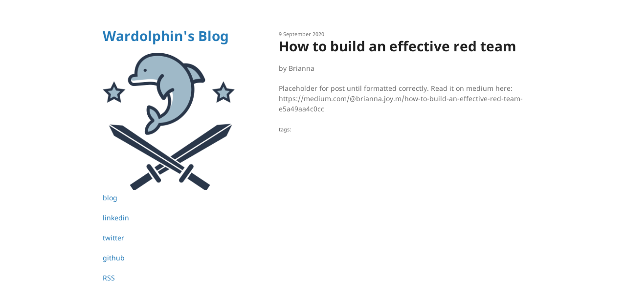

--- FILE ---
content_type: text/html; charset=utf-8
request_url: https://wardolphin.party/2020/09/09/How-to-build-an-effective-red-team.html
body_size: 996
content:
<!DOCTYPE html>
<html lang="en-US">
  <head>
    <meta charset="UTF-8">
    <meta http-equiv="X-UA-Compatible" content="IE=edge">
    <meta name="viewport" content="width=device-width, initial-scale=1">

<!-- Begin Jekyll SEO tag v2.8.0 -->
<title>How to build an effective red team | Wardolphin’s Blog</title>
<meta name="generator" content="Jekyll v3.9.5" />
<meta property="og:title" content="How to build an effective red team" />
<meta name="author" content="Brianna" />
<meta property="og:locale" content="en_US" />
<meta name="description" content="Placeholder for post until formatted correctly. Read it on medium here: https://medium.com/@brianna.joy.m/how-to-build-an-effective-red-team-e5a49aa4c0cc" />
<meta property="og:description" content="Placeholder for post until formatted correctly. Read it on medium here: https://medium.com/@brianna.joy.m/how-to-build-an-effective-red-team-e5a49aa4c0cc" />
<link rel="canonical" href="https://wardolphin.party/2020/09/09/How-to-build-an-effective-red-team.html" />
<meta property="og:url" content="https://wardolphin.party/2020/09/09/How-to-build-an-effective-red-team.html" />
<meta property="og:site_name" content="Wardolphin’s Blog" />
<meta property="og:type" content="article" />
<meta property="article:published_time" content="2020-09-09T00:00:00+00:00" />
<meta name="twitter:card" content="summary" />
<meta property="twitter:title" content="How to build an effective red team" />
<meta name="twitter:site" content="@" />
<meta name="twitter:creator" content="@Brianna" />
<script type="application/ld+json">
{"@context":"https://schema.org","@type":"BlogPosting","author":{"@type":"Person","name":"Brianna"},"dateModified":"2020-09-09T00:00:00+00:00","datePublished":"2020-09-09T00:00:00+00:00","description":"Placeholder for post until formatted correctly. Read it on medium here: https://medium.com/@brianna.joy.m/how-to-build-an-effective-red-team-e5a49aa4c0cc","headline":"How to build an effective red team","mainEntityOfPage":{"@type":"WebPage","@id":"https://wardolphin.party/2020/09/09/How-to-build-an-effective-red-team.html"},"publisher":{"@type":"Organization","logo":{"@type":"ImageObject","url":"https://wardolphin.party/logo.png"},"name":"Brianna"},"url":"https://wardolphin.party/2020/09/09/How-to-build-an-effective-red-team.html"}</script>
<!-- End Jekyll SEO tag -->

    <link rel="stylesheet" href="/assets/css/style.css?v=cdf294e1a98ed315d75cdbb96f89a8911c5eb62a">
    <style>
      a:hover {
        font-weight: normal;
        text-decoration: underline;
      }
    </style>
  </head>
  <body>
    <div class="wrapper">
      <header>
        <h1><a href="https://wardolphin.party/">Wardolphin's Blog</a></h1>
        <link rel="alternate" type="application/atom+xml" title="Wardolphin's Blog" href="/feed.xml">
        
        
          <img src="/logo.png" alt="Logo" />
        
        
        <p><a href="https://wardolphin.party/blog">blog</a></p>
        
        
        <p class="view"><a href="https://www.linkedin.com/in/briannajoy/">linkedin</a></p>
        
        
        
        <p class="view"><a href="https://twitter.com/briannajoym">twitter</a></p>
        

        
        <p class="view"><a href="https://github.com/wardolphin">github</a></p>
        
        
        <a class="btn btn-rss" href="/feed.xml" target="_blank">RSS</a>

        
      </header>
      <section>

      <link rel="alternate" type="application/atom+xml" title="Wardolphin's Blog" href="/feed.xml">
<small>9 September 2020</small>
<h1>How to build an effective red team</h1>

<p class="view">by Brianna</p>

<p>Placeholder for post until formatted correctly.
Read it on medium here: https://medium.com/@brianna.joy.m/how-to-build-an-effective-red-team-e5a49aa4c0cc</p>



  <small>tags: <em></em></small>




      </section>
      <footer>
        
      </footer>
    </div>
    <script src="/assets/js/scale.fix.js"></script>
    
  </body>
